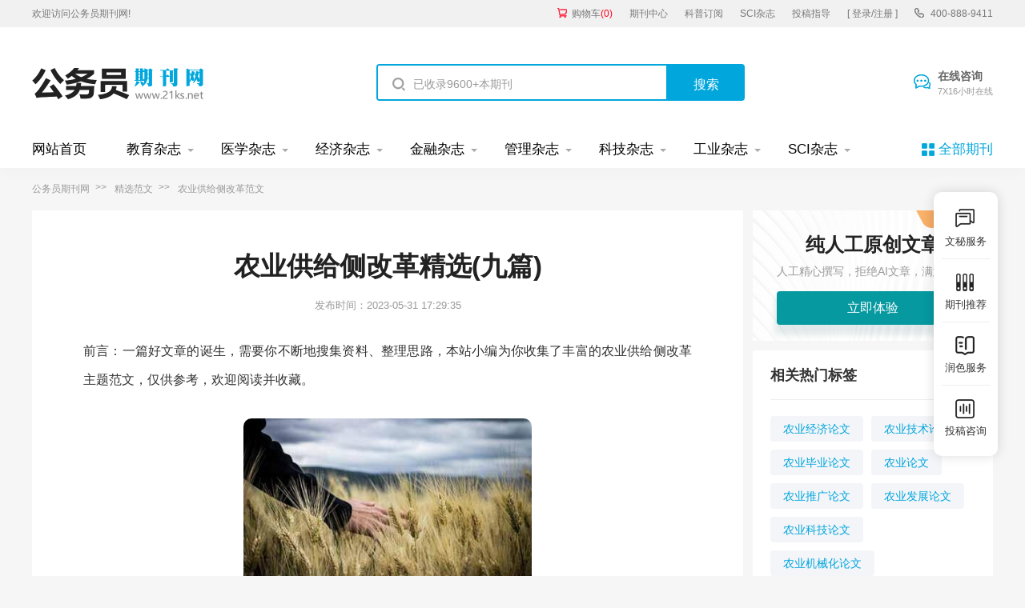

--- FILE ---
content_type: text/html
request_url: https://www.21ks.net/haowen/16101.html
body_size: 41597
content:
<!doctype html>
<html>
<head>
	
	   
	<title>农业供给侧改革精选(九篇) - 公务员期刊</title>
	<meta name="keywords" content="农业供给侧改革,范文,精选" />
	<meta name="description" content="超采的地下水中，有近七成被用于农业用途，为粮食连年增产提供了保障。但这种借助“子孙万代”的水换回的粮食安全其实不可持续。 随着中国粮食安全观念由注重产量向稳定提升粮食产能转变，“藏粮于地”与“藏粮于技”日益受到重视。2014年起，河北作为唯一..." />
	
	<meta charset="utf-8">
<meta name="referrer" content="origin">
<meta name="format-detection" content="telephone=no">
<link rel="stylesheet" type="text/css" href="/theme/21ks.net/default/static/css/base_21ksnet.css"/>
<script type="text/javascript" src="/theme/21ks.net/default/static/js/pub.js"></script>
<script type="text/javascript" src="/theme/21ks.net/default/static/js/common.js"></script>
<script type="text/javascript">app.uri='';app.root='';app.theme='/theme/21ks.net/default';</script>
<script type="text/javascript">var site_root = '';</script>	
</head>
<body class="container ksnet_art_body ksnet_hw_body">
	
	<header>	
	<div class="ksnet_header_top">
		<div class="w1200">
			<div class="left_logo l">
				<a href="/" title="公务员期刊" looyu_bound="1">欢迎访问公务员期刊网!</a>
			</div>
			<div class="right_menu r">
				<a href="/shop/cart/" title="购物车" class="dlicar" looyu_bound="1">购物车<span>(<b>0</b>)</span></a>
				<a href="/zazhi/" title="期刊中心" target="_blank" looyu_bound="1">期刊中心</a>
				<a href="/dingyue/" title="科普订阅" target="_blank" looyu_bound="1">科普订阅</a>
				<a href="/sci/" title="SCI杂志" target="_blank" looyu_bound="1">SCI杂志</a>
				<!-- <a href="/lunwen/" title="范文中心" target="_blank" looyu_bound="1">范文中心</a> -->
				<a href="/vip/sci.html" title="投稿指导" target="_blank" looyu_bound="1">投稿指导</a>
				<a href="javascript:;" onclick="ajaxlogin();" title="登录/注册" class="login" looyu_bound="1">[ 登录/注册 ]</a>
				<span class="ksnet_menu_tel">400-888-9411</span>
			</div>
		</div>
	</div>
	<div class="ksnet_logobanner w1200 after-clear">
		<div class="left_logo l">
			<a href="/" title="公务员期刊"></a>
		</div>
		<div class="mid_search l">
			<form action="/s.html" method="get" name="search">
				<input type="hidden" name="t" value="1" />
				<div class="search-input">
					<div class="l">
						<input type="text" class="q" name="q" placeholder="已收录9600+本期刊" value="" maxlength="50">
					</div>
					<div class="r"><input type="submit" class="s" value="搜索" onclick="if($('.q').val()==0){return false;}"></div>
				</div>
			</form>
		</div>
		<div class="right_service r">
			<a href="javascript:;" onclick="openChat();" class="btn_zxzx">在线咨询<span>7X16小时在线</span></a>
		</div>
	</div>
</header>
	
<!--banner-->
<div class="ksnet_index_banner ksnet_content_banner">
	<div class="w1200">
		<dl class="after-clear">
			<script src="/theme/21ks.net/default/static/js/top_menu_con.js" type="text/javascript" charset="utf-8"></script>
		</dl>
	</div>
</div>


	
	<!--面包屑-->
	<div class="ksnet_breadcrumb w1200">
		<a href="/" title="公务员期刊">公务员期刊网</a>
		<a href="/haowen/" title="精选范文">精选范文</a>
		<span>农业供给侧改革范文</span>
	</div>
	
	<div class="ksnet_artshow_content w1200 after-clear">
		<div class="ksnet_artshow_left l">
			<!-- 正文 -->
			
			<div class="artbox ksnet_mainfw">
				<div class="artti">
					<h1>农业供给侧改革精选(九篇)</h1>
					<p class="ksnet_fw_timejb">
						<time>发布时间：2023-05-31 17:29:35</time>
					</p>
				</div>
				 <div class="content artco"> <p class="fw_dy">前言：一篇好文章的诞生，需要你不断地搜集资料、整理思路，本站小编为你收集了丰富的农业供给侧改革主题范文，仅供参考，欢迎阅读并收藏。</p> <p class="art-img-title"><img src="/upload/image/202305/24/1af5e_dab2.jpg" alt="农业供给侧改革" /></p> <h2>第1篇：农业供给侧改革范文</h2> <p> 破解生态环境及资源条件紧箍咒、解决<a href="https://www.21ks.net/haowen/16101.html" target="_blank">农业</a>可持续发展能力低问题，是“十三五”期间中国农业<a href="https://www.21ks.net/haowen/16101.html" target="_blank">供给</a>侧<a href="https://www.21ks.net/haowen/16101.html" target="_blank">改革</a>主旨之一。探索实行耕地轮作休耕制度试点，则为其抓手。</p> <p> 以正在进行政策试点的华北农业大省河北为例：自上世纪80年代以来，河北地下水超采面积已突破6.7万平方公里，占其平原区国土面积的90%以上。地下“漏斗”的形成，导致了降水、地面径流和地下水“三水”失衡、无法循环的状态。</p> <p> 超采的地下水中，有近七成被用于农业用途，为粮食连年增产提供了保障。但这种借助“子孙万代”的水换回的粮食安全其实不可持续。</p> <p> 随着中国粮食安全观念由注重产量向稳定提升粮食产能转变，“藏粮于地”与“藏粮于技”日益受到重视。2014年起，河北作为唯一试点省份，承担了华北地下水超采综合治理任务。</p> <p> 《财经》记者近日在河北多地调查发现：试点近两年来，在取得一系列成果的同时，也正面临着在缩小种植面积、减少播种次数的同时，如何维持粮食总产量不大幅降低，且令农民收入有所保障的难题。长远来看，其是否能将耕地面积、质量和农业技术保持高水平，在需要粮食产量增加的时候，有产出足够粮食的能力，亦是未定之局。</p> <p> 这正是本轮中国农业供给侧改革的难点之一。 黑龙港去产能</p> <p> 在华北地下水超采综合治理试点支撑下，以河北省地下水超采最严重的衡水市为代表的黑龙港流域地区的农业生产，正在经历由“对抗性种植”到“适应性种植”转变。</p> <p> 上世纪60年代末之前，衡水市的农业灌溉主要依靠地表径流，并未开采地下水。受华北大旱影响，从1968年左右起，衡水开始开采地下水。</p> <p> 据当地水文资料显示：此时衡水开采的地下水主要为第三层承压水，水位为2.94米左右。但随着近年来每年约1米的下降，到2015年底时，当地地下水位已下降至近110米左右。</p> <p> 区域降水量普遍减少15%左右，大量修建水库拦截导致的地表径流受限，以及水资源因调配方面的管理漏洞，均是造成这一下降的原因。</p> <p> 但更主要的，则是经济社会发展所用的水资源远超过当地水资源承载能力。</p> <p> “最近十年，农业用水占到了社会总用水量的80%以上，小麦、玉米、蔬菜等的生产，都是用水大户。”衡水市农牧局调研员陈桂荣对《财经》记者称，“种粮食只能抽地下水，浅层的抽完了，就只能抽深层的。”</p> <p> 水位持续下降带来的影响之一，是农业灌溉用水的机井，必须要深入到地下三四百米左右的深度，才可将水抽取上来。随着大量机井报废，新机井开掘速度加快，“无井可打”的局面正愈演愈烈。</p> <p> 此外，随着地下水位的持续下降，原本因水位高带来的盐碱上涌现象持续缓解。“原来的盐碱地都变成了好地，从不能种东西变成了沃土。但结果是越种东西越需要更多的地下水，抽取持续加剧。” 国家“华北地区节水保粮”协同创新行动项目组负责人、中国农科院环发所研究员王庆锁对《财经》记者表示。</p> <p> 按照2015年的相关统计：衡水的人均水资源量为148立方米，仅为全省、全国平均水平的48%和6.6%;亩均水资源量为76立方米。</p> <p> 作为当地原有的主要农作物，种植一亩小麦的用水量为180立方米。而其耗水量相当可观，按照传统的生产方式，其生长期需浇水六次到七次。近年来随技术进步有所减少，但也需浇水四次到五次，平均一亩地的耗水量在50立方米左右。大致算来，“用这种不可弥补的子孙水每生产1公斤小麦，就需要50立方米的水资源”。</p> <p> “在温饱问题没有解决，国家综合实力不强的时候，适度超采地下水对于保障地区经济社会发展起到了重要的作用。”陈桂荣称，“但从上世纪80年代开始，压缩高耗水的小麦，种植棉花及经济作物的地方性压采措施，已经由当时的地方行署布局操作。”</p> <p> 按照当时规划，当地1100万亩左右耕地上，三分之一播种粮食，三分之一播种抗旱抗盐碱的棉花，三分之一播种经济作物。但随着近年来国家对于粮食增产的持续扶持，这种宜林则林、宜草则草的多样化发展模式至今未能彻底贯彻执行。</p> <p> “因为缺乏一个全面的农业指标考核体系，在保障粮食安全名义下，近年来形成了一种新的‘以粮为纲’，粮食数字增产了各方面都高兴，减产了都面上无光。”陈桂荣称，“不讲可持续发展的粮食安全，实际是对粮食安全的误解。”</p> <p> 受上述单一指挥棒影响，衡水市在持续超采地下水的勉力支撑下，逐渐复归成了种植结构中粮食作物占比超70%，小麦玉米在粮食作物面积中占比97%以上的种植模式。其粮食人均生产量高出全省近一倍，商品粮调出占总产量的一半左右。</p> <p> 直至2014年，河北省被列为中国唯一一个“地下水超采综合治理试点”后，衡水的水资源紧张状况，才有了和缓的可能。</p> <p> 按照财政部试点方案：为减缓地下水超采，实现“藏粮于地、藏粮于技”，主要措施包括：一方面引黄河水、坑塘积水进行水资源置换，另一方面调整种植结构的改革则更为彻底。 地下水压采为主带来的生产能力维护、农民稳收入、保障粮食产量安全将成为本轮华北农业生产供给侧改革要实现的几个基本目标。</p> <p> 据《财经》记者获得的《关于印发2015年度河北省地下水超采综合治理试点调整农业种植结构和农艺节水相关项目实施方案的通知》显示：这一调整由调整种植模式和推广冬小麦节水稳产配套技术持续补助项目、推广冬小麦节水稳产配套技术、推广小麦保护性耕作节水项目、小麦玉米水肥一体化技术项目、蔬菜微滴灌水肥一体化技术项目、中药材水肥一体化项目等组成。</p> <p> 河北省多位相关人士对《财经》记者表示，按照项目实施近两年来的情况来看，第一项调整的效果最为明显。其原因是：在试点地区，由原先的一年两季生产降至一年一季，停种小麦，只种雨热同期、不需或少需地下水灌溉的玉米或者苜蓿。</p> <p> “除这项措施外，也有一些其他不同的调减组合，给予高低不等的补贴。但从效果来看，还是直接让农民停种一季小麦给予每亩500元的补贴最为明显。因为一算账，农民每年每亩地的1200元左右收入中，小麦也就占500元左右，直接停种省工省时、收入还不减少，大家的积极性都很大。”王庆锁称。 确保不减产</p> <p> 按照前述实施方案，河北省2014年调整种植结构的总面积为76万亩，涉及衡水、沧州、邢台、邯郸4个设区市的38个县（市、区）和3个省直管县。按亩均节水180立方米计算，形成地下水压采能力1.37亿立方米。</p> <p> 2015年起，河北在这一基础上，新增调整面积28.31万亩，新增压采能力0.5亿立方米。</p> <p> 在这两年的调减面积中，衡水市分别占了40万亩和49万亩左右。在2015年时，“衡水市的粮食播种面积863.7万亩，总产70.42亿斤，在面积有所调减的情况下，粮食产能保持稳定。”该市一位农业主要领导在2016年进行的全市农牧工作会议上称。</p> <p> 但据知情人士透露，统计产量之所以未出现大的波动，一是一系列配套性的新播种技术采用带来的正面效果，以及由多年来形成的统计外产能弥补所致。实际上，衡水核心的粮食产能是有所下降的。</p> <p> “在农产品品种大多以高产为标准的前提下，减少其他物质性资源的投入，结果往往是产量下降，只能二选一。”王庆锁称。</p> <p> 在地下水超采带来的切肤之痛下，“十三五”规划建议提出休耕轮作这一新概念后，衡水争取被列入休耕轮作试点城市，由一季休耕一季雨养，变为一年休耕一年轮作，努力修复水生态环境，确保农业实现可持续发展。</p> <p> 为保障粮食产能维持在70亿斤左右，衡水市的底线为确保小麦的种植面积在350万亩以上，产能维持在30亿斤以上。</p> <p> 其主要规划包括：一、建设一批基础完善、高产稳产的高标准基本农田;二、提升农业规模化经营水平;三、提升农业可持续发展水平，稳定粮食综合生产能力。</p> <p> 那么，以衡水为代表的原粮食主产区正在进行的种植结构调整，对于河北的整体粮食生产来说将带来哪些影响？</p> <p> 从地方压减总量来看，按2016年1月《河北省农业厅种植业结构调整工作推进方案》，可分为两部分：</p> <p> 其一，今年河北省将压减籽粒玉米300万亩，其中在畜牧养殖大县，将150万亩改种为青贮玉米，在农牧交错区等因地制宜改种为杂粮;其二，在地下水漏斗区，实施休耕与轮作试点，新增压减水浇地小麦96万亩，压减总面积达到200万亩，变一年两熟为一年一熟或两年三熟，并争取在张家口和承德等地区启动年度休耕试点。</p> <p> 作为中国除河南、山东外的第三大小麦生产省份，河北的传统生产优势为优质强筋及中强筋小麦，在保证自身口粮供应外，还承担了调出责任。“调结构不意味着都不种粮食了，基本的口粮安全还是要保障的。”河北省农业厅粮油处处长李联习对《财经》记者称。</p> <p> 为保障产量，河北省规划将巩固山前平原小麦生产优势，确保小麦种植面积3400万亩，产量270亿斤左右。并建立10个5万亩标准化优质专用小麦生产基地。“这将构成河北省近几年的底线。既能满足河北省自给，也能给国家作贡献。以后不管再怎么调整农业生产结构。这一块保证了，其他放开，也就不慌了。”李联习称。</p> <p> 就耕地面积稳定或减少是否能够保障产量的稳定性而言，近两年河北的产量数据证明了可能性：2014年之前，河北省的小麦产能为270亿斤左右，2014年和2015年两年能够实现产量达到280亿斤左右，这与亩产提高到410公斤左右有关。提高的原因主要是：大规模采用了测土配方施肥积水;采取了其他新型种植技术进行的置换。</p> <p> “对河北来说，过去更多的是单纯看产量。结果是河北小麦虽然名义上属于中强筋优质小麦，但因为种植过程的短板，真正品质达标的产量仍然太少。所以，下游加工企业更愿意进口品质稳定的进口小麦。”李联习说，“因此，通过新的生产方式和技术在根本上提升河北小麦的品质，同时加强下游加工企业的培育，都是河北农业供给侧改革的题中应有之义。” 改革待突围</p> <p> 地下水压采为主带来的生产能力维护、农民稳收入、保障粮食产量安全，将成为本轮华北农业生产供给侧改革要实现的几个基本目标。</p> <p> 相关人士对《财经》记者表达了一定担忧：在多重农业政策均处于改革进程之中的情况下，从中央到地方政府，未来可能将面临“三选二”，或究竟哪个目标为先的难题。</p> <p> 就地下水压采的效果而言，据《财经》记者调查，在调减掉原有的104万亩小麦种植面积之后，衡水、沧州两地的小麦种植面积，整体总量并未减少104万亩，实际上可能同比只减少了42万亩。</p> <p> 原因之一，是农民为获得补贴，在原已停止耕种的地区复种小麦。此外，因近两年国家开始实施棉花目标价格改革造成棉价下降，也使得衡水等地的棉农改种小麦、玉米的积极性提高。</p> <p> 以玉米为例，因其特点是雨热同季且产量较高，地方政府为避免小麦面积减少带来较大粮食产量冲击，对其态度也较为积极。依照传统种植习惯，玉米只需要在出苗时浇水一次，其后因雨热同期，基本不需抽取地下水浇灌。但因河北接连两年在七八月份时遭遇“卡脖旱”，“虽然小麦面积缩小节省了一部分水资源，但粮食已种下去了，总不能眼睁睁看着农民绝收，只能先抽地下水保苗。”李联习称。</p> <p> 受制于此，目前河北试点多地对地下水保护和农业生产的基本态度是：地下水超采治理的评价标准应相对软性，不能一味固化。</p> <p> 李联：要想真正做到农业节水，国家近期正在实施的农业用水价格改革，是根本的解决方案。“只有把水彻底管住了，多用水真的多掏钱了，农民才有可能真正有动力采取一系列措施节水，包括避免大水漫灌、采用节水品种及节水耕种方式。”</p> <p> 目前这种改革可能难免“捉襟见肘”，原因是此前农民在种地时取水只需付电费，再增加新的水资源费后，可能会进一步提升生产成本，带来新矛盾。 从201 1年宣布破土动工算起上海迪士尼度假区的建设耗费了超过五年时间， 总花费超过55亿美元。</p> <p> 2015年以来，河北多地已经出现的一种新情况是：农业要真正节水，土地相对规划化集约生产是根本基础之一。但问题是，因玉米收购价格下跌，租地的大户在计算收入后发现收入已得不偿失，已经开始出现违约现象。</p> <p> “以往市场效益好，每亩地的租金低则八百，高则一千都能有收入。但今年有大户就直接对土地发包户说‘地租不给了，玉米在地里我也不收了，爱怎么办就怎么办吧’。”衡水市桃城区一位农民对《财经》记者称。</p> <p> 为保障农民收入，可能遇到的难题不会仅此一端。以衡水为例：在不种冬小麦可能带来春季扬沙情况下，地方提出了种一茬抗旱的油菜或油葵作为地面植被的解决方案。不过，即使能避免冻死、机械化收割等难题，若推广面积过大的话，农民收入风险亦会加倍。</p> <p> “2013年和2014年的时候，各类谷子的种植少，小米价格能涨到7元/斤，到2015年各地普遍种植，结果价格跌到了不足3元。不管是种植什么，若没有产业链的话，都会存在卖不出去导致亏损的风险。”李联习说。</p> <p> 陈桂荣也指出，衡水棉花价格持续下降之下，当地农民普遍遇到了改种难题。从现有规模来看，在比较适宜的地区，瓜菜的种植面积已经不小，再扩大面积发展，除了市场风险之外，势必将再次增加水资源的消耗。</p> <p> “以往什么都缺乏的时候，改革相对简单。本轮中国农业供给侧改革的前提却是什么都开始过剩起来，此种情况下，农民增收点在什么地方？”陈桂荣在思考。</p> <p> 《财经》记者采访的多位农业相关人士均表达的一种关心是：在目前粮食储备高、进口量大的情况下，的确给国内的农业生产供给侧改革提供了窗口期。但如果农民的收入因此下滑太多并造成了种植粮食的积极性持续下滑的情况下，“一旦信号发出去，压产量很快，但想要再涨起来就会很难”。</p> <p> 据河北省农业厅的《全年农作物种植意向表》（农情02）显示：该省2016年农作物总播种面积的种植意向，已经从13008.1分降低至12962分，降低46分左右。按分类计算，小麦的种植意向分降低了14.5分，玉米则降低了165.2分。</p> <h2>第2篇：农业供给侧改革范文</h2> <p> 农业供给侧结构性改革要解决农业的结构性、体制性矛盾。从依靠资源投入的发展方式向绿色生态可持续发展方式转变。从满足量的角度向提升质的要求转变，从供给侧角度来解决农业、农村、农民的结构性问题，达到提高农民收入，提高农业生产效率保障农村的绿色生态发展。</p> <p> 农业供给侧结构性改革直裘盾</p> <p> 在产量连续十二连增的背景下，农业的主要矛盾已由总量不足转变为结构性矛盾，突出表现为阶段性供过于求和供给不足并存，因此亟需加强供给侧结构性改革。</p> <p> 当前我国农产品供求结构失衡，要素配置、资源环境、农民增收等等方面存在较大压力，产量大而质量低、成本高而价格低、库存高而销售滞、小生产而大市场，以及国内外市场价格倒挂等矛盾都亟待农业供给侧结构性改革来破解。</p> <p> 农业供给侧结构性改革的目的就是要在确保国家粮食安全的基础上保障有效供给，以富农、惠农、强农为目标，以提高农产品供给质量为主攻方向，以农业体制改革和机制创新为根本途径。从农产品质量、农业生产方式、农业产业体系的结构性改革入手，着重解决农业结构性失衡问题，提高农产品全产业链的供给质量和效率。</p> <p> 农业供给侧结构性改革突出绿色</p> <p> 当前我国农业的主要矛盾不是总量而是出在供给侧，因此需要从根本上解决结构性、体制性的矛盾，突出绿色发展，促进农业生产方式向绿色高效提升，将农产品向高质绿色提升，向绿色生态环保可持续提升。</p> <p> 一是解决农产品绿色优质均衡供给。由于国内的消费结构升级，农产品价格机制存在问题，当前部分农产品的供需结构矛盾表现突出，例如一面是大豆供不应求，一面是玉米供过于求。为适应需求结构的改变，需要通过结构性改革来解决，提供绿色、标准化的高质量的农产品，保障农产品供给的均衡发展。</p> <p> 二是完善农业的绿色生产体系。由于国际大宗商品价格回落，而国内人工土地等成本攀升，国内粮价高出国际市场40%，竞争力不足，小规模、高成本的农业生产模式难以为继，因此需要通过现代农业规模化生产提高农产品、农业供给体系的效率，提高农业竞争力。</p> <p> 三是确保农业绿色可持续的发展方式。在确保农产品供给总量的前提下，将农业发展向绿色可持续发展方式转变。从农业生产入手，包括规范种养植，大幅降低化肥、农药、抗生素的使用量，标准化农业生产，改变粗放式拼资源做法。</p> <p> 农业供给侧结构性改革要从三方面入手，提质增效。一是从总量平衡向结构优化转变，增加绿色优质农产品的供给；二是调整农业生产发展方式，向绿色农业生产方式来转变；三是农业产业结构优化，改变农业产业体系，向现代农业体系，向新产业、新业态来转变。</p> <p> 农业供给侧结构性改革的三个重点</p> <p> 一是去库存。通过调整农产品的生产，来适应需求的改变。提供优质绿色农产品，如增加大豆的生产供给，而对供过于求的玉米，一要压缩产量，二要延长产业链发展农产品深加工，三是调整玉米收储制度。</p> <p> 二是降成本。我国农产品在投入成本上持续上升，由于国际大宗商品价格回落，国内价格高企凸显，要降成本来提高竞争力。一要降低土地成本，二要降低农药化肥的使用，三要优化产业链、供应链和价值链，提升竞争优势。</p> <p> 三是补短板。对农业进行反哺，要加大对农村基础设施的投入力度，包括加大对交通基础设施的投入力度，让深山老林的产品都能通过电商快速接入现代物流体系；加大水利基础设施的建设，确保农民旱涝保收；加强对于现代网络的投入力度，通过农产品电子商务提升农民收入。对于基础设施投入，不仅要增加硬件投入，还要增加软件投入。</p> <p> 三大创新加速推进农业供给侧结构性改革</p> <p> 一是科技创新。科技创新是农业供给侧结构性改革的核心。无论是农产品供给、农业产业体系，还是农业经营体系改革，都要发挥科技是第一生产力的作用，尤其在互联网、移动互联网、人工智能时代，以科技引领农业供给侧结构性改革，通过科技投入，来实现农业现代化，根本上从生产力和生产关系的角度来解决农业问题。</p> <p> 农业供给侧结构性改革要扭住科技创新这只牛鼻子不放，把增加绿色优质农产品供给放在突出位置，确保农产品源头绿色，狠抓农产品标准化生产，创设具备国际竞争力的农产品品牌，提高规模经济效益。通过建立农业的创新园、创业园和产业园，来加速推进和实现农业供给侧结构性改革。</p> <p> 二是制度创新。制度创新是农业供给侧结构性改革的关键。2016年全国实现了土地三权分置改革，这是农村实现联产承包责任制以来的又一大制度改革和创新，包括农村集体土地制度改革与产权制度改革，包括土地的使用权、经营权和所有权的分离，明晰农村集体产权归属，赋予农民更多财产权利。统筹推进农村土地征收、集体经营性建设用地入市、宅基地制度改革试点。这是农业供给侧结构性改革的根本性的制度创新，也为根本实现农业供给侧结构性改革提供了制度保障。是实现农业供给侧结构性改革成功的关键所在。</p> <p> 此外还要积极稳妥改革粮食等重要农产品价格形成机制及收储制度，尤其抓好玉米收储制度改革，做好政策性粮食库存消化等。发展农产品加工业，延伸农产品的产业链。保障农民权利，提升农民的收益，增加优质农产品的供给。</p> <p> 三是金融创新。农业供给侧结构性改革涉及面广，投入力度大，单靠财政支持是不够的，还需要在防控好风险的情况下，通过金融创新，加大对农业的金融支持力度。加大金融支持农业供给侧结构性改革是重要保障。不仅加大政策性金融、开发性金融支持农业供给侧结构性改革的力度，而且要发挥商业性金融机构的作用。扩大林权和农村土地“两权”抵押贷款试点，努力实现涉农信贷投放持续增长。支持农业保险等金融创新，来推进农业供给侧结构性改革。在加强金融创新支持的同时也要防控好风险，为支持农业供给侧结构性改革提供金融保障。</p> <p> 农业供给侧结构性改革要正确处理政府与市场的关系</p> <p> 农业供给侧结构性改革要让市场在农业资源配置当中起决定性作用，让价格发挥机制作用，让价格信号起到激发市场活力与调节市场供求的作用，这是农业供给侧结构性改革的重要方向。但这不等于国际贸易对国内农产品不保护和完全放开市场，政府需要提供好制度环境，做好产权保护，正确处理好政府与市场关系，让市场在资源配置中起决定性作用，更好发挥政府作用。增加财政对农业供给侧结构性改革的支持，不只是增加对农业的投入力度，而是在农业结构优化、农产品绿色生产、农业科技创新及农村基础设施建设及物流体系建设给予重点支持，采取政府与社会资本合作（PPP）加大支持，推进农业供给侧结构性改革取得成效。</p> <p> 三农事关重大，今年政府工作报告突出农业供给侧结构性改革，中央一号文全面阐述了农业供给侧结构性改革的具体内容，强调坚守农业供给侧结构性改革的三条底线：确保粮食产能、农民增收、农村稳定。唯有做好农业供给侧结构性改革才能确保今年中央经济工作会议“稳”的总基调。唯有做好农业供给侧改革才能完成今年政府工作，解决好三农问题，取得供给侧结构性改革的成功，实现经济平稳健康增长。</p> <h2>第3篇：农业供给侧改革范文</h2> <p> 此前不久，在安徽凤阳县小岗村主持召开农村改革座谈会时指出，当前，农业还是现代化建设的短腿，农村还是全面建成小康社会的短板。</p> <p> 应该看到，当前我国农业领域还存在不少深层次、结构性问题。农业产业大而不强，农产品多而不优，一二三产融合不深；生产基础依然薄弱，农业经营规模偏小、主体素质偏低，小农户生产经营方式难以适应大市场竞争要求，农业发展质量效益和竞争力亟待提高。可以说，农业与农村发展问题，是新时期我国经济发展面临的重大挑战之一。要解决这些深层次矛盾和问题，还是要靠深化农业供给侧结构性改革。</p> <p> 挑战总是与机遇并存。做好农业供给侧改革，将有可能利用“后发优势”，使“老短板”变成“新动能”。</p> <p> 中国人对高质量、绿色生态产品的巨大需求和国内农业生产相对匮乏的有效供给之间形成了巨大缺口，这必将对提升中国农产品质量、优化产业结构产生巨大的市场利益驱动，从而倒逼农业供给侧改革，有助于催生农业现代化“新动能”。</p> <p> 通过农业改革释放新动力，农业经济部门加速提质升级，这一过程本身就将带来更多的与第二、三产业以及城市经济融合发展的机遇，一二三产从股权、产权到经营方式、收益分配的融合趋势将逐步加强，从而形成巨大的融合式“新动能”。</p> <p> 随着农业现代化的推进，农民收入获得较大幅度提高，农村消费市场将全面启动，可望为中国经济提供源于农业现代化的“新动能”。</p> <p> 当前，进一步深化农业供给侧改革的关键抓手何在？不久前于小岗村召开的农村改革座谈会强调，要着力构建好“三大体系”，走出一条产出高效、产品安全、资源节约、环境友好的中国农业现代化之路。</p> <p> 要加快构建现代农业产业体系。以市场需求为导向，调优、调高、调精农业产业，打造农业全产业链，发挥一二三产业融合的乘数效应，发展壮大新产业、新业态，提高农业质量效益。</p> <p> 要大力打造现代农业生产体系。用现代科技思想和装备改造发展传统农业，发展绿色生产。大力推进“互联网+”现代农业行动，发展农业电子商务，加快推进农业物联网示范应用，建立从田头到市场到餐桌的全程可追溯链条，用信息手段打造高品质健康农业。</p> <h2>第4篇：农业供给侧改革范文</h2> <p> 据了解，四川省今年将调整优化种植结构，积极发展青贮玉米等主要作物新品种，在18个县推进粮经饲改革，以养定种发展青贮玉米20万公顷以上。“改革核心就是围绕‘人’的需求来进行生产。”四川省农业厅厅长任永昌表示，过去农业生产往往没有充分考虑市场需要，虽保证了年年增产，结构却不一定合理。通过改革，力争实现市场需要什么我们就供给什么，从而推进种植养殖结构优化。</p> <p> 背景：供给侧改革，为何从一粒玉米开始</p> <p> 根据农业部部署，今年全国拟完成“镰刀弯”地区玉米调减66万公顷以上，四川省正处于“镰刀弯”区域。</p> <p> “不过，四川并不承担调减任务。”四川省农技推广总站相关负责人介绍，四川已经是名副其实的玉米生产大省。</p> <p> 那么，为何四川省农业供给侧改革仍然聚焦玉米？</p> <p> 据悉，玉米虽不做调减，但其结构调整将成为全省改革的重点：受生猪等畜牧养殖业推动，作为饲料的玉米消耗量巨大，甚至需从外省调运。大力发展青贮玉米等饲用作物，适度替换普通籽粒型玉米，可为全省现代畜牧业的发展提供优质饲草料。“这说明调整玉米结构背后有更大蓝图，这张蓝图就是畜牧业的结构调整。”四川省农业厅畜牧业处副处长付建勇表示，全省将积极发展草食畜牧业，力争到2020年，把牛羊兔和家禽产值占畜牧业产值比重提高5个百分点。“而作为牛羊养殖过程中重要的饲草料，青贮玉米等饲用作物的推广是发展牛羊产业必不可少的一环。”</p> <p> 来自四川省农业厅的资料显示，饲料玉米消费占我国玉米消费总量的70%以上，其中，青贮玉米果穗大、生物产量高、消化率高，比籽粒型玉米更适合作为饲料。</p> <p> 而在推广青贮玉米的基础上，新型饲用作物也将在今年开展试验示范工作。“在自贡第一批种植户试验的基础上，我们计划把新型饲用作物推广到渠县、宣汉等19个县（市、区），开展引种试验和示范种植。”四川省农技推广总站相关负责人表示。</p> <p> 样本：发展优质饲用作物，助养殖户增收</p> <p> 自贡是四川省川南黑山羊重要的原产地和输出地，看准这一优势，在外打拼的张劲松于2013年回到老家创业当起“羊倌”。目前，他的羊舍里养着400只种羊，另外400多只商品羊则通过“公司+农户”的方式，分包给加盟的乡亲们散养。</p> <p> 创业初期，张劲松采用当地传统的饲养方式――收割撂荒土地的野草供山羊们食用。“这个方法成本不低，雇佣乡亲们收割野草，1公斤的工资是3角4分钱，10吨草就是3400元钱。”</p> <p> 这种“传统”的饲养方式并非个例，四川省农业厅草原处工作人员孙立菁表示，与牧区不同，四川省农区牧草资源缺乏，亟须发展优质饲用作物，提升饲料品质。</p> <p> 去年初，张劲松开始尝试青贮玉米、新型饲草和黑麦草套种的方式。尤其是新型饲草，它是由四川农业大学玉米研究所选育出的试验性饲用作物，被寄予厚望。</p> <p> 四川农业大学玉米研究所教授唐祈林介绍，这种新型饲草和玉米有一定亲缘关系，但更高产、适口性强，粗蛋白含量高，是草食家畜的理想饲草料。</p> <p> 上述特点在张劲松的羊舍中得到印证，他说，新的饲用作物很讨黑山羊喜欢，新型饲草的生长速度也很惊人。“草长到70厘米就能收割，一年可以收割四五次。全年下来，一亩地可以收割10吨饲草。”</p> <p> 更大的账本是黑山羊养殖的效益。告别野草，去年张劲松的黑山羊平均每只多长了约2.5公斤肉。“别小看这5斤，对农户来说，就是每只羊都多了70多元的收益。”</p> <p> 收益的另一边，成本也在下降。“不用再雇人割草，只需流转山坡荒地，一年的租金是每亩400元。”张劲松表示，加上租金和一些杂费，收割10吨饲草的成本不到500元，远低于收割野草需要支付的3400元人工费。此外，收割的草喂羊，羊粪再用来施肥“喂草”，非常生态。</p> <p> 路径：种养结合，带动农业结构全面调整</p> <p> 四川省将采用以养定种的方式发展青贮玉米，而针对新型饲用作物的试验示范，也将依托有一定规模的养殖场或养殖大户开展。</p> <p> 尝到甜头的张劲松已经行动起来，今年他决定把饲用作物的种植面积扩大到20公顷。“我们有一个规划，争取今年的商品羊出栏数量达到1000只，远期要突破2000只，到时候种植规模还要扩大。”</p> <h2>第5篇：农业供给侧改革范文</h2> <p> 中央提出“加大创新驱动力度推进农业供给侧结构性改革”，为金融发展带来了新的机遇。金融部门如何顺应和适应改革，相机提供更高效率的金融供给侧服务，形成补齐农业短板和金融转型升级的双赢局面，具有重要的现实价值，对此我们以金昌市为例探讨金融支持农业供给侧结构性改革的路径。</p> <p> 一、金昌市农业经济发展情况</p> <p> 近年来，金昌市发挥工业优势，以工补农、以工促农，积极推进农业产业化、现代化，建成了一批现代农业示范园区，成为推进农业现代化的引领和示范，农业种植结构显著改善、设施农业和标准化养殖全面推进、现代农业开始起步，农业的生产能力有了很大的提升。</p> <p> 农业生产技术进步。主要表现为：种植结构调整力度较大，经济作物主导明显。金昌市粮食作物播种面积自2010年以来呈下降态势，至2016年末下降13.14%；经济作物播种播种面积连年增加，至2016年末增长31.93%，特色优势农作物种植面积达到96%，粮、经、饲比例调整为66：30：4。种植、养殖的设施条件有了很大改善，大棚、日光温室种植和标准化饲舍、小区养殖方式较为普通，抵抗自然风险能力显著增加。农业机械化率提高，适合家庭适用的小型农业机械已基本代替了牲畜耕作，2016年末金昌市农业机耕率82.46%、机播率73.6%、机收率63.02%，综合机械化率80.82%，降低了劳动强度。</p> <p> （二）农业规模化经营增多。近年来，金昌市把加快推进土地流转，实行适度规模经营，作为发展现代农业的重要举措，从创新经营机制入手，立足实际、因地制宜，形成了自愿互换、入股和统建、改选等形式多样、各具特色的土地流转模式。至2016年末金昌市共建立县、乡、村级流转服务中心（站、点）152个，流转土地面积66.12万亩，流转率达60%。</p> <p> （三）农业产业化提速。围绕特色优势农业，延伸产业链条，金昌市建成了朱王堡、双湾等一批农产品加工集中区，出现了三洋集团公司、莫高啤酒原料分公司等龙头企业，打造了莫高麦芽、马记瓜子等一批特色拳头产品和著名商标品牌。至2016年末，金昌市农业产业化龙头企业达到51家，农产品加工品种达到120多种，年加工量达到60多万吨，70%以上的农产品实现加工增值。</p> <p> （四）农业服务体系不断完善。至2016年末金昌市注册登记的农民合作社1286家，资产总额9.54亿元，入社成员1.2多万人，专业合作经营发展成为扩大农产品规模、提高产品质量、维护农民利益的重要方式。</p> <p> （五）现代农业示范引领作用加强。由金昌市政府统筹规划建成了金昌市国家级啤酒大麦生产示范区、金川现代循环农业综合示范园、清河现代农业循环经济产业园、金昌现代畜牧循环产业园、城郊“菜篮子”生产基地和沿山冷凉灌区食用菌生产基地的“一区三园两基地”现代农业示范引领区，由企业或农户主导投资建成了金昌市硕丰源现代农业发展有限公司、永昌县金农农业科技示范园等，为金昌市农业的现代化起引领和示范作用。</p> <p> 二、金融支持农业经济发展情况</p> <p> 在支农惠农政策下，金昌市涉农贷款持续增加，至2016年末金昌市涉农贷款120.81亿元，连续8年保持了稳步增长态势。</p> <p> （一）农村金融服务体系不断健全。按照“集中优势、先行试点、以点带面、稳步推进”的原则，开展“农村金融服务示范乡镇”建设试点，农业银行重返农村市场，邮储银行、工商银行及建设银行等向农村市场发力。金昌市乡镇以下金融机构网点58家，建成惠农服务点213个、便民服务点25个，新布放各类现代支付机具 526台，农户银行卡发放量达33.5万张，人均持卡1.66张，60%以上的农资及机具购置均通过刷卡消费，惠及农民20多万人。</p> <p> （二）以信用、联保方式解决了农户贷款难的问题。涉农金融机构为更好地为农户提供优质高效、全方位综合性金融服务，以农户小额信用贷款、联保贷款为主，其它担保抵押方式补充，不断创新信贷产品，农户小额信用贷款的额度从2010年的5万元增加到了2016年的5―30万元，对农户发放的贷款总量逐年增大，有力支持了农业生产的发展。针?εХ⒎诺男糯?品种达到20多个，2016年末农户贷款64.93亿元，是2010年末的6.42倍，年均增长47.01%，有效促进了农民增收和农业、农村经济发展。</p> <p> （三）金融支持农业产业化的力度不断加大。为适应农业产业化发展的需要，与农业产业化企业或组织开发各种形式的“公司+农户+基地”、“合作社+农户”、“公司+农户”等信贷产品，至2016年末，农业龙头企业贷款46.53亿元，增长25.93%，金融支持成为农业产业化的重要动力源。</p> <p> （四）金融创新适应现代农业发展。为适应农业产业化和现代化发展，配合农村土地流转和林权制度改革，开展的土地承包经营权抵押贷款、林权抵押贷款等，至2016年末累计发放林权抵押贷款1700多万元，承包经营权抵押贷款、农村财产权抵押等业务有序推进。</p> <p> 三、金融支持农业供给侧改革的机遇和挑战</p> <p> （一）发展机遇。1.扩大了金融业发展的空间。长期以来，受制度限制、规模歧视、外部环境缺陷等因素使农村金融服务明显不足，不能有效支持农业快速发展的需求。农业供给侧结构性改革，涉及农业产业结构调整、农业转型升级、农业产品加工和农产品市场流通体系完善、现代农业科技创新推广体系构建、现代种业体系培育、农业机械化水平提升、农产品质量安全体系构建和完善，以及农村一、二、三产业融合发展等方面，这些改革举措的贯彻落实，极大地拓展了金融服务的空间。</p> <p> 2.丰富了金融支持的载体。农业供给侧结构性改革重点解决农业结构性矛盾和难题，主要有低水平供给与高水平需求不匹配，农产品受到价格封顶、生产成本抬升双重压力，农业去库存、降成本、补短板任务艰巨等，对此供给侧改革提出扩大农村土地流转经营试点、促进农业适度规模生产，培育新型农业经营主体等政策措施，对金融机构来说，遵循政策支持导向，锁定优质客户，加大金融支持，不仅仅是培育新的增长点，更是金融转型升级的良好时机。</p> <p> （二）面临的挑战。1.市场主体数量多，但发育不成熟。一是市场主体数量多，但规模化、产业化发展不足。2016年底全市规上农产品加工企业512家，其中省级以上龙头企业21家，但规模化不足，产值过亿元的仅有4家，具有较为完善产业化链条、带动辐射影响强的更少。二是市场主体发育不足。除产业化龙头企业相对规范外，家庭农场、专业大户和农村合作社均存在内部运行不规范，特别是内部民主管理机制不完善，产权不清晰，财务制度和利益分配制度不健全，新型农业经营主体很难达到银行授信条件，信贷融资难，涉农企业在资本市场开展直接融资尚未突破，2016年底四类主体贷款余额中，产业化龙头企业占94.7%，其余三类仅5.3%，其中很大部分是以个人名义申贷来发展。</p> <p> 2.农业产品发展充分，但竞争力不强。一是产品特色不够。农产品供给要结合各地资源禀赋，发展特色，近年虽有所进展，但更多是普通的大路货，供给过剩与供给不足并存。二是品牌多而不亮。全市农产品注册商品4500个，其中国家驰名商标13个，全省著名商标56个，但真正叫得响、有竞争力的匮乏，全国驰名商标，可能只是省内有名，全省著名的，往往只在辖内开花。三是农业大而不强，品牌效应和加工深度决定了产品竞争力、附加值和农民得到的实惠，辖区内有比较优势的永昌啤酒麦芽也仅仅提供原料。四是化肥农药施用水平仍水平较高。发达国家化肥施用强度警戒线225公斤/公顷，农药施用强度警戒线7公斤/公顷，2016年市化肥施用量为34.2万吨，农药使用量2.77万吨，相较耕种面积差距是较大的，对生产成本、供给品质、水土资源环境等影响将是深远的。</p> <p> 3.适度规模推进快，但科技化程度低。全市的农村土地流转率和农业机械化率走在全省前列，但是存在：一是分散经营不利于科技推广。尽管流转面积达60%，但是大量的农民集聚在有限的耕地上将阻碍适度规模的进一步发展，进而影响新科技的应用与推广，很多种养大户还是凭传统经验来组织生产经营。二是农业科技人员的匮乏。很多基层的农技推广站由于工资低、待遇差等留不住人才，人才总量少、素质偏低、专业不适应、老龄化严重，阻碍了农业新技术转化为农业生产力。三是农业生产全过程中介的服务组织少、程度低。如：产前的种苗集中培育、产中的日常精细管理、化肥农药的科学施行、产后的适时烘干储存服务等。四是农产品加工设备的平均科技含量就更低，大多是初加工。</p> <p> 4.农村经济全面发展，但产业融合度弱。农业产业融合必须以龙头企业为核心，向前带动农业生产，向后辐射流通领域，延伸至观光、休闲，但问题在：一是龙头企业与农村一三产业融合程度低、层次浅，一方面“企业（公司）+基地+农户”建设的程度化不高，带来原料品质把控较难；另一方面加工后产品销售与现代流通嵌合度不深，价值实现难度大，根源还是龙头企业实力不强，导致产业链条难以前伸后延。二是三次产业之间利益联结机制松散。目前农村地区产业融合多采取订单式农业、流转承包农业，真正采取股份制或合作制，将农民利益与新型农业经营主体利益紧密联系在一起的很少。三是先进技术要素扩散渗透力不强，由于农业存在着自然和市场双重风险，加之盈利低下，许多社会资本和先进成熟的技术生产要素向农业农村扩散渗透缓慢。四是休闲与观光农业等延伸链条发展严重不足。</p> <p> 5.农产品市场种类多，但现代流通滞后。一是流通主体组织化程度低。当前农产品流通的主要力量是单个或合伙的农民，缺乏统一的组织和管理体系，难以抵御市场风险，导致农民销售农产品成本高且效率低。二是流通技术落后。完整独立的农产品冷链物流体系尚未成型，冷链物流的硬件设施陈旧落后，冷藏运输效率低，配套的第三方物流发展滞后，农产品损耗浪费惊人。三是流通信息化水平低。由于缺乏系统、及时的农业信息收集、整理、体系，导致生产与流通存在很大的信息局限性和盲目性。四是“互联网+物流”尚处于起步阶段。网上交易企业少，更谈不上如何借助互联网加大数据分析来提高供给侧水平，满足需求端的需求。</p> <p> 四、金融支持农业供给侧改革的相关建议</p> <p> 遵循五大发展理念，对照结构性改革任务，金融部门要牢牢把握农业供给侧改革“着力点”在供给端，“着眼点”在需求端的本质要求，着力提升金融供给侧服务的效率与水平，力促农业发展方式转变。</p> <p> （一）适应提高农产品竞争力，大力发展绿色科技金融。一是打造绿色金融服务体系。制定更规范、更明晰、更具有?绦辛Φ呐┮德躺?金融标准，实行有保有压、进退有序，向低碳、环保、绿色可循环领域倾斜。二是助力绿色公共品牌建设。围绕农业现代产、产业化、规模化和信息化的“四化”要求，坚持政府主导、企业为主、金融扶持，优中选优，集约耕地、技术、资金等，遵循绿色生态标准，全力打造农产品绿色品牌。三是围绕农业经营体系，加大科技金融扶持。支持新型高效缓释肥料、新型环保地膜、低毒农药等高科技资料的研发和生产；突出农业科研、新品种培育、科学种养、节能灌溉、科学施肥（药）、精深加工等科技服务中介予以支持，提高农产品的科技含量和附加值，提升产品竞争力。</p> <p> （二）适应农村产业融合趋势，大力发展产业链金融。一是完善和发展农业生产体系。适应农产品结构调整，突出特色、生态和名品种养，运用“两权”抵押贷款、个人生产经营贷款、订单质押等组合产品服务。二是完善和发展农业产业体系。金融部门要同政府主管部门一道，整合财政、信贷资源，优中选优，遴选一批重点骨干企业发展产业集群，为产业链上游农户提供全方位生产服务、为下游做好农超和市场对接等批量化、集中式服务，构建产业利益共同体。三是做好农产品流通服务的扶持，提高农业产业链的物流效率。同时抓好休闲、观光、旅游农业服务，延伸产业链。四是加强金融市场建设。调整、巩固间接融资，与政府部门一道引导、培育企业特别是骨干核心企业的市场融资意识和技能，进入多层次资本市场，开展股权融资、债券票据直接债权融资等，改善融资结构，降低融资成本。做实产业基础、做大产业规模、做强产业品牌。</p> <p> （三）适应农产品流通需要，大力发展“O2O”金融。坚持O2O双线推进。从线上：一是加强农业电商平台服务，打造本地电商平台提供全方位金融支持，并根据线上销售提供信息服务。二是支持“淘宝?金昌馆” 建设，采取B2B、B2C、C2B、C2C等多种经营模式，促进流通。三是加快互联网金融产品创新。金融部门借助自身平台，运用数据与信息，打造“互联网?信贷”。从线下讲：一是加大区域农产品流通市场建设。坚持物资流、资金流、信息流统一，帮助农产品价值实现和市场供求信息化建设。二是扶持区域重点农产品流通企业。推进连锁经营，发展物流合作社、连锁经营等，带动农超对接。三是加大现代冷藏储运基础设施投资。争取政府资金配套，优先建设农产品配送中心、农产品批发市场等关键流通载体的冷藏储运设施。</p> <h2>第6篇：农业供给侧改革范文</h2> <p> 【关键词】供给侧农业结构性改革；综合效益；新型经营主体；生态农业</p> <p> 农业供给侧结构性改革是当前破解“三农”问题的关键所在，通过改革，能够全面提高农业质量效益和竞争力，促进农民收入持续增长。我国是一个农业大国，但一直采用的是传统的农业发展模式，这就经常会发生增产不增收的现象，许多时候农产品存在难卖出去的问题。这主要是由于我国农产品供给体系结构性失衡，因此需要推动供给侧结构性改革，加快转变农业发展方式，进一步促进农业提把质增效，确保农业现代化的实现。</p> <p> 一、农业供给侧结构性改革的必要性</p> <p> 1.解决农产品质量、结构与消费结构升级的矛盾</p> <p> 当前我国农业主要矛盾从原来的总量不足转化为结构性矛盾，特别是在当前人们生活水平不断提升的新形势下，人们对农产品的质量有了更高的需求，不再要求吃得饱，更注重要吃的安全、吃的营养和吃的健康。因此通过农业供给侧结构性改革，加快推动农产品向有机绿色、安全、生态、营养和健康等方面发展，增加农产品的种类，使农产品不仅品种齐全在，而且具有鲜明的特色，打造农产品多元化结构，更好的满足消费者的需求。</p> <p> 2.提升农产品市场竞争力</p> <p> 我国是一个农业大国，农产品对于国内市场呈现出供大于求的局面，但在国际市场，我国无论是食品加工业还是饲料加工业，农产品都缺乏市场竞争力。一直以来，我国农业产业化水平较低，市场流通主体组织化程度低，再加之流通体系效率不高，存在着小生产和大市场的矛盾，这对农产品市场竞争力的提升带来了较大的制约影响。因此通过农业供给侧结构性改革来进行步对农产品结构进行优化，并降低农产品成本，加快农业生产方式、发展方式和资源利用方式等的转化，全面提高农业科学技术转化率，加快对新型农业经营主体进行培育，进一步激发出市场的活力，有效的提高农产品的市场竞争力。</p> <p> 3.提高农业综合效益</p> <p> 由于农业综合效益的高低会受到多种因素的制约，通过农业供给侧结构性改革泶蛟旄呓弧⒏咝А⒂胖省⑸态和安全的农业，加快推进农村各产业之间的交叉融合，全面提高农业生产者的素质和农产品质量，实现生产成本的淘宝维权，进一步对农产品结构进行优化，加大农业基础设施建设的力度，从而实现农业局种植效益和资源效益的最大化。</p> <p> 4.保护与改善农业生态环境</p> <p> 良好的农业生态环境是农业可持续发展和农业现代化实现的重要基础和保障。当前我国农业生产过程中存在面源污染、大气污染及掠夺式经营的现象，这对农业生态环境带来了不同程度的破坏，因此推进农业供给侧结构性改革，在农业生产过程中减少化肥、农药和除草剂的应用，增加有机肥、生物菌肥和微纳米肥，采取生物和物理等方法进行农作物病虫害的防治，实现对农业生态环境的有效改善和保护。</p> <p> 二、推进农业供给侧改革的路径分析</p> <p> 1.培养和发现新农人</p> <p> 新农人即是创新型农业经营者，农业供给侧改革的主体为市场，因此需要发挥农业生产主体的重要作用。近年来我国农村涌现出许多引领农业转型升级的带路人，这部分作为实践农业供给侧结构性改革的先行者。因此，在推进农业供给侧改革过程中需要加快新农人的培养，即加大力度培养具有创新型发展理念、创新思维、敏锐市场洞察力、先进知识的农民，使其成为农业供给侧改革的带路人，带领农民来加快推动农村经济的发展。</p> <p> 2.培育创新型经营主体</p> <p> 供给侧改革的核心是创新，乡村“创客”的劳动是农业创新的源泉，要想推动企业与乡村“创客”的共同成长，使乡村“创客”的创新活动拥有宽广的平台，就必须有计划地选派农村和农业专家深入经营主体开展创新指导，鼓励农业龙头企业与乡村“创客”融合发展。乡村“创客”是实施“互联网+”新型农业经营主体的重要力量，要鼓励他们领办创办合作社、成立家庭农场。要发展好市场农业、高效农业、现代农业，就要引导新型经营主体充分发挥农产品营销的优势和作用，与农民特别是种、养业能手在一个产业链条上合理分工、携手共赢。</p> <p> 3.促进都市型生态农业的发展</p> <p> 都市生态农业是现代农业的重要类型，是融生产、生活、生态于一体的综合高效现代农业，能有效地带动城乡资源双向流动，实现城乡和谐发展。各地区农业的供给侧改革要服务于该区域发展的目标，通过生态农业建设推动生态城市的发展。从供给侧看，都市生态农业的发展需要要解决好三方面问题：首先要完善土地承包制，延长土地承包期，推动土地两权分置的改革，解决限制都市生态农业建设和功能发挥的土地承包期问题；其次要完善土地流转制度，解决适度规模经营的问题；第三是谋划“十三五”都市生态农业发展，以供给侧结构性改革的理念指导都市生态农业专项发展规划的编制，以引导都市生态农业发展。</p> <p> 三、结束语</p> <p> 农业供给侧结构性改革不仅是发展理念的创新，同时还是改革实践的创新，因此需要主动与经济发展新常态适应，坚持提质增效，加大力度调整农业结构，确保实现农业生产成本的降低，推进农业的转型升级，确保推进农业供给侧结构性改革的不断深入，实现现代农业的可持续发展。</p> <p> 参考文献：</p> <p> [1]于江，王乐乐.陕西省农产品物流系统建设优化研究[J].物流技术，2012（7）.</p> <h2>第7篇：农业供给侧改革范文</h2> <p> 调优种养结构，提高产业效益。针对玉米价格下调、农民增产不增收的现状，今年该县计划调减玉米种植4万亩、落实订单农业总面积15.5万亩。引导全县土地流转率逐步达到60%以上。加快三棵榆树镇万通药业万亩平地人参项目、四棚乡万亩贝母项目、石湖镇4000亩苗木项目、光华镇5000亩蓝莓项目建设，成为引导土地流转、促进农民增收的生动范本。加快推进上海同济大学“千村百镇创新联动工程”，建立秸秆养牛、沼气使用等生物质循环利用新模式。继续加大脱贫攻坚工作力度，实现每个行政村都有产业项目的目标，努力实现脱贫攻坚与壮大村集体经济共赢发展。</p> <p> 做强特色产业，培育发展优势。该县坚持“人无我有，人有我优，人优我特”的发展思路，把绿色发展、生态化理念、标准化要求贯穿农业发展的全过程。以建设全省园艺特色产业大县为目标，依托现有资源优势，将中小药材、食用菌、棚膜蔬菜、特种经济作物、经济动物养殖作为全县农业特色支柱产业。今年该县园艺特产产值预计达到18.1亿元，园艺特产面积稳定在16.9万亩。</p> <p> 提升农业发展层次，实现集群发展。围绕创新发展、转型发展、集群发展这“三个路径”做文章，以创建国家农业可持续发展试验示范区为抓手，重点推动现代农业产业项目建设，突出现代化、集约化、集群发展，进一步提升农业发展质量和效益，让农业和工业一样有竞争力。加快总投资20亿元的快大人参市场建设，推动“通化林下参”国家地理标志认证，建设总投资5亿元的正道地人参现货交易平台，辐射全国各大药材市场，把通化林下参和相关衍生产品推向全国零售终端市场。在休闲农业方面，依托英额布振国养生谷、蛄河国家湿地公园、转水湖休闲农业开发等项目建设，打造较具地方特色、O施齐全、标准较高的集医疗、康复、休闲、度假、旅游、会议为一体的多功能健康产业代表。</p> <p> 转变农业经营理念，积极构建现代营销平台。2016年，该县利用电子商务进农村国家试点县的契机，建成覆盖县乡村三级的农村电子商务服务平台，建立县级服务中心1个、乡镇级服务中心4个、各类服务站145家，逐步完善物流配送，实现蜂产品、松子、木耳、榛子、人参等农产品网上交易，“互联网+农特产品”的模式取得了阶段性成果。</p> <h2>第8篇：农业供给侧改革范文</h2> <p> 关键词：园艺特产业;发展现状;对策及建议</p> <p> 中图分类号： F326.13 文献标识码： A DOI编号： 10.14025/ki.jlny.2016.24.007</p> <p> 1 发展现状</p> <p> 园艺特产业作为吉林生态资源大省的重要产业，发展速度明显加快，效益明显提升，在农业产值中的比重逐年提高。在带动农民增加就业、助农民增收、助贫困人口脱贫、增加农业有效供给以及增加地方财力等方面的作用愈来愈明显。</p> <p> 1.1 产业发展超出预期</p> <p> 各地紧紧抓住供给侧结构性改革、退耕还林政策实施、玉米价格下滑的有利时机，加强组织领导，强化措施，大力发展园艺特产业。一是棚膜产业结构、区域布局更加合理，园艺品种更加丰富。棚室结构更加合理，吉林省蔬菜生产的短板是冬季供不应求，主要原因是温室数量少，利用率不高。从近两年的发展情况看，各地陆续加大了温室的建设和改造力度，棚室结构更趋合理。据统计，2016年全省新建规模以上棚室面积为3811亩，其中，大棚2315亩，比2015年减少900亩;温室1496亩，比2015年增加139亩，增长10.2%。从调查情况看，凡是新建、扩建、改建的，温室占主要部分，温室数量的增加有效缓解了吉林省冬季蔬菜供应压力。区域布局更加集中，梨树县棚室3.2万栋，面积3.7万亩，仅环县周边的15个村棚室就达2.9万栋，面积3.1万亩。扶余、宁江、榆树、双阳、永吉等地的棚室也大多在县域周边或公路沿线。生产模式更加科学，前郭县八郎镇农业站根据当地耕地的垄宽设计出长9米、宽6.5米的可移动式大棚，棚膜蔬菜比大田菜早上市20多天，效益很好。2016年仅八郎镇就有移动式大棚2000多栋。棚室生产产品更加丰富，由单一的北方蔬菜生产逐步扩大到引进栽种南方品种，由蔬菜生产扩大到水果、山野菜等生产;二是人参全产业链开发步伐加快。2016年全省园参留存面积为5700万平方米，鲜参产量2.7万吨，与去年基本持平。其中建设标准化人参生产示范基地15个，“长白山人参”品牌原料生产基地28个，合计面积300万平方米。依托东部山区自然资源优势，在省农委的组织推动下，成立了长白山人参种植联盟，加强参农在规范种植、新技术推广、产品溯源平台等方面建设。围绕做大人参加工业，各地不断加大招商引资力度，建立产业园区，建设人参全产业链加工生产线，产品涉及药品、食品、保健品、化妆品、生物制品等五大类千余个品种。通过“长白山人参”品牌授权的经营主体企业已达33户，116种产品，产值过亿的品牌企业15家，总产值55亿元以上。全力打造国家级万良人参大市场，分期建设会展贸易区、仓储物流区、产业加工区、科技研发区和配套服务区。长白山人参区域公共品牌推介取得良好效果，各地不断加大力度，积极争取授权，区域品牌、经营主体品牌共存共赢，市场竞争力明显提升;三是食用菌产业发展势头迅猛。2016年全省食用菌规模达到120万吨。食用菌产业区域化特征越来越明显。吉林、延边主导品种是黑木耳，通化、白山主导品种是香菇，中西部主要是以草腐菌为主的金针菇、平菇等。菌袋标准生产规模不断扩大，涌现出德康、神怡、大山合、正旭等一批菌袋生产企业。企业统一制作菌种菌袋，一家一户分散经营，不仅提高了生产效率，减少了资源浪费，也从源头上提升了产品质量。延边标准化香菇菌袋供应达到了90%，汪清天桥岭镇的黑木耳菌袋100%由企业供应。通化香菇的菌袋工厂化生产占比达50%以上。种植方式不断创新，由传统的地栽发展到吊袋、普通温室以及光伏大棚等。新成果、新技术应用面逐步扩大，依托吉林农业大学、延边农科院等大专院校，积极开发新品种，进行玉米棒、稻草和果木替代山林木屑的科学实验，通过农博园菌菜基地、种植大户、新型经营主体等示范推广;四是林蛙柞蚕产业健康发展。2016年，全省共回捕商品林蛙5.1亿只，产值达到25亿元。林蛙产品加工企业由2010年的30家，增加到现在的50家，年加工林蛙油接近25吨，占当年林蛙油产量的20%。以林蛙皮提取物――抗菌肽、胶原蛋白肽为主要成分的产品开始逐步占领市场。随着先进生产技术的推广应用，全省林蛙养殖户平均增收5%，养蛙林地的利用率从以前的不足20%上升至30%。蚕种生产经营监管工作不断加强，核发了《蚕种生产许可证》和《蚕种经营许可证》，加强柞蚕生产技术指导，开展了柞蚕蚕种检验员培训，对合格学员核发了结业证，为蚕种检验工作提供了技术人员;五是多种经营精彩纷呈。各地根据当地的资源和潜力，积极探索园艺特产项目，出现了一大批新兴产业。梨树的乌米、辉南的大榛子、延边的紫苏、黑果腺肋花楸、永吉的黎麦芦笋等。各类特色产品丰富了居民的菜篮子，带动了当地农民增收致富。</p> <p> 1.2 投入力度持续加大</p> <p> 发展园艺特产业的时机和条件越来越成熟，已成为新增投资的重要领域。一是政府财力重点倾斜。全省各地出台了许多政策措施推动园艺特产业发展，范围之广、力度之大前所未有。与以往不同的是，2016年政府投入的针对性都很强，引导产业发展的目标明确。松原市制定了《全面落实吉林省西部生态经济区发展战略加快建设绿色产业城市和生态宜居城市实施意见》，针对16个绿色农业生产基地进行扶持。长春市出台了《农产品“三品一标”奖励实施办法》，对获得无公害、绿色、有机农产品认证的经营主体奖励。敦化市政府专门列支200万元，对处理废弃食用菌棒进行补贴。东丰县拿出专项资金1300万元，用于农户购买菌棒、建大棚等发展食用菌产业补贴;二是社会资本持续涌入。生产经营单位是市场经济的主体，培育引导经营主体进驻园艺特产业是今后投入的生力军。2016年工商资本投入园艺特产业的规模越来越大，出现了一些“大块头”的经营主体，这些经营主体主要投入在人参加工、设施蔬菜和食用菌生产经营上。2016年白山市投资亿元以上的人参项目有4个。广东太安堂投资10亿元在抚松建设人参产业园区。省国资集团拟投资40亿元打造人参产业集群。通榆县经营工艺品的老板，投资5亿元建设占地300公顷的高标准日光温室，现已建成220栋。吉林省生态农业公司在和龙市新增投资8000万元，建设年生产能力3000万棒的黑木耳生产线，2016年已生产500万棒。安发国际在延边州投资20亿元建设黑果特色产业园。这些“大块头”经营主体的建设，带动了当地就业，提升了产业发展的质量和规模，增加了当地的财政收入。亚泰集团在和龙市建设人参产业园区，2016年可实现利税2000万元。</p> <p> 1.3 发展模式不断创新</p> <p> 在园艺特产业大发展的同时，全省上下共同努力，积极探索，创新了不少好经验、好做法。在设施蔬菜生产上，省农委大力推广吉林金丰现代农业公司的冬季不加温生产蔬菜新技术。年初以来，全省应用新技术新建改建冬季不加温日光温室265栋，266亩。长春市启动了互联网工程服务用户活动，在手机上安装APP软件，开发了环境监测、病虫害诊治、气象预报预警、市场营销等功能。长春市优美信食品公司采取“公司+基地+农户”模式销售鲜切蔬菜，通过购置自动售货机在地铁站、高档社区、写字楼等繁华地段设立无人销售专柜150台。吉林市在设施果蔬销售上总结出了多种新模式，包括休闲采摘、私人订制、会员配送、菜园认领、社区直营、阳台菜园等，这些模式实现了产销对接，大大提高了经营主体的经济效益。延边州强化特产品互联网市场建设，全州100多户企业的产品实现了上线销售。汪清县天桥岭镇政府与成都花卉果蔬交易所联合，依托电子屏幕实时更新购销信息，黑木耳年交易额达10亿元以上。敦化市成立了电商协会，高标准建设敦化大德创客园，宣传推广地方特色产品。白山市重点建设特色产品电子商务平台――长白山馆。松原市制定政策措施，为棚室生产大户颁发经营证书，为申请银信贷款创造条件。白城市龙头企业与基地农户采取订单式合作，由企业出保低价收购农产品、垫付生产费用、承建基地抗旱设施等措施，取信于民，确立了较为紧密稳固的合作模式。品牌意识正在逐步深入人心。无论是各级政府，还是经营业户，逐步把产业发展方向聚焦到品牌上，不断加大培训力度，积极申请商标和“三品一标”认证。一些产业发展正在由求数量、铺摊子向求质量、上台阶转变，品种选择上正在由重复、低端逐步转向特色、中高端。</p> <p> 2 存在问题及原因</p> <p> 2.1 优质产品占比低</p> <p> 园艺特产业经过多年的发展，取得了明显成效，但总体发展无序、自发、小而散的问题还比较普遍，园艺特产品大路货多，优品、精品占比十分有限，与居民日益提高的消费需求不相适应，产生这一问题的原因是多方面的：一是生产经营以散户为主。据点调统计，散户生产经营的产品占90%以上。散户经营带来了许多问题，生产成本高，新技术、新成果、新品种应用普及慢，产品检测体系、质量标准体系缺失，政府监管难度大，产品质量提升困难;二是无序的市场竞争环境难以做到优质、优价。由于园艺特产品种类繁多，又普遍存在同质化的问题，外观辨认、品质鉴定有一定的难度。例如马铃薯种薯与商品薯、普通产品与“三品一标”产品等很难区分，价格却相差很大，优质高价往往面临低质低价的不平等竞争，影响优质产品的销路和效益。同时，对一些假冒伪劣产品监管乏力，惩治力度小，违法成本低，也造成一些经营者有恃无恐;三是产后储藏保鲜和初加工能力不足也是影响园艺特产品品质的重要方面。采后处理产业化是保证新鲜度和营养性的重要条件。四川省蔬菜产后商品化处理率达40%，泡菜产量330万吨，产值270亿元。据吉林省点调统计，蔬菜产后商品化处理率不足10%，尤其是白菜、萝卜等大宗蔬菜因未处理而造成的损失率达15%～25%。由于园艺特产品的自身属性，要求有与之相配套的产品分类、分捡、净化、包装等环节，要求有相应的储藏能力和冷链物流;四是品牌建设严重滞后。一些地方的园艺特产产品品质差异很大，但由于缺少商标，“三品一标”认证占比又很低，造成有些园艺特产品真伪混淆，市场美誉度、知名度不高。</p> <p> 2.2 产业化经营水平还有待于进一步提高</p> <p> 一是规模化水平低。吉林省自然资源优势明显，应统筹规划，联动发展，但实际上部分县的发展规划与市制定的规划、目标衔接不够紧密，市与市之间的投资建设也存在类似问题，各地单打独斗，重复建设造成产业散、小、弱的问题比较突出，要么一哄而上，要么一蹶不振，整合资源抱团发展的态势没有形成，资源优势不能有效地转换成市场优势，特色产业形不成规模，有规模的产业又缺乏特色，难以形成产业集群;二是标准化水平低。园艺特产品种植与大田作物相比，技术标准和管理标准门类多，要求也更高。地址选择、园区设计、水电路分布、生产标准、投入品标准、产品检测、产品包装、产品上市等都需要科学规划，但因相关环节缺乏标准，或即使有标准也很难执行和监管，难以形成规格统一、周年供应、品质稳定的产品;三是组织化水平低。总体来看，全省农民合作社数量发展迅猛，但积累偏少，成员联系不紧密，发展也不太规范。要大力发展园艺特产业，仍然要依靠企业。全省农产品加工龙头企业521家，涉及园艺特产业的加工企业数量很少、规模偏小。吉林省马铃薯产业发展不起来的主要原因就是没有一家大型的马铃薯加工企业。而且大多数企业与农户的利益联结机制不紧密，企业、农户和市场之间衔接不够，产、供、销存在脱节，经常出现单方面违约的情况，影响企业货源的供应质量、供应数量和加工能力。</p> <p> 2.3 发展的外部环境有待于进一步改善</p> <p> 一是基础设施建设落后。相当一部分园艺特产业集中在山区、郊区，水电路等基础设施建设滞后，不能满足园艺特产品时令性强、储藏要求高的特点。白城市特色经济作物灌溉能力仅能满足50%，干旱成为制约园艺特产业发展的瓶颈;二是产业发展的物质技术装备还不适应。与大田作物相比，园艺特产业可选择的耕作技术、机械品种和设备工艺少，劳动强度大，机械化水平和劳动生产率低;三是信息服务跟不上。调查中了解到，在园艺特产项目选择建筑材料、种什么、怎么种等方面，经营户主要从亲戚朋友、农资供应商和农村经纪人中了解，渠道狭窄，可信度有限。如温室建设所需的棉被、薄膜等，质量、价格相差很大，农民选择有一定的随机性，不仅增加了成本，也影响了生产能力和效益;四是现有政策还有待于进一步完善。例如2014年前郭县某合作社争取到国家新菜田基金840万元，用于设施农业建设，经招标，由某公司建设，由于不懂专业知识，设计的棚室后墙体基础建设达1.7米，不仅没有必要，也造成很大浪费，同时用水用电设计上也不合理，合作社不得不重新修建。白城市招投标建设的膜下滴灌也存在类似问题。</p> <p> 2.4 政策扶持力度有待于进一步加强</p> <p> 在玉米价格下调、大田作物生产技术趋于成熟的前提下，发展大园艺、大特产的时机已经到来，但现有的要素集聚状况仍然停留在较低的水平，与园艺特产业大发展的需要极不适应，主要体现在以下几个方面：一是政府投入不大，加上项目资金分散，使用不尽合理，引导产业发展的作用有限;二是社会资本的投入还不足，有资金的不懂园艺特产业，懂园艺特产业的又缺少资金;三是政策扶持不够，与产业发展配套的水电地、融资、保险、担保等政策滞后，与大农业相比各类补贴少，扶持力度弱;四是科研力量薄弱，投入不足，研发新品种数量少，成果转化率不高，本应由科研部门进行的引种、试验、示范却由经营者自己引种试验，加大了经营成本和经营风险;五是技术推广网络覆盖面低，技术人员数量少，指导服务跟不上。</p> <p> 2.5 劳动者素质有待于进一步提高</p> <p> 从调查中了解到，与大田作物相比，从事园艺特产业的农民老龄化问题更加突出，如何提高劳动者素质对于园艺特产业发展至关重要。除了学识水平、技术能力等需要提高外，还存在以下几方面问题：一是视野狭窄，产业发展盲目跟风;二是不会算账。在种子、化肥、农膜等农资投入上，经常购买低价劣质产品，表面上看投入少了，实际上产出更少了，忽视投入产出比，忽视投资回报率，往往占小便宜吃大亏;三是小富即安。冬季温室利用率低的一个重要因素，就是农民不愿意付辛苦，年吃年用够花就行;四是侥幸心理。近些年来，自然灾害频发，凡是棚室都应当参加保险，但农民总是存在侥幸心理不愿投保，而一旦损失了又后悔莫及。据调查，全省绝大部分棚室没有投保。通榆县某合作社2012年、2014年因雪灾、龙卷风毁坏大棚100栋、60栋，损失惨重;五是思想陈旧。接受新事物的能力弱，产品销售仍采用传统方式，不会应用互联网。与企业或合作社合作契约观念淡薄，诚信缺失，常常违约。生产经营和管理越来越图省事，很多合作社怕麻烦，宁可高息民间借贷，也不愿意在银行贷款。</p> <p> 3 对策及建议</p> <p> 着力推进供给侧结构性改革，是今后一个时期贯穿农村经济工作的主线。针对全省园艺特产业发展的现状及问题，提出以下措施及建议。</p> <p> 3.1 创新工作方式，提升服务水平</p> <p> 各级政府和职能部门，要在放管服上下功夫，明确职能定位，更好地发挥政府职能作用。一是科学制定产业政策。鼓励什么、限制什么、惩治什么都要十分明确，通过政策这个指挥棒，引导产业发展，解决市场失灵方面的问题;二是优化发展环境。重点是出台鼓励土地流转、开展保险服务、降低经营主体融资门槛、放宽设施用地政策、园艺特产农机具纳入补贴、减轻经营主体负担等政策;三是加强基础设施建设。涉及产业发展的水、电、路等重大基础设施应由政府统一规划、统筹安排，有计划、按步骤建设;四是增加财政投入，对于经营主体无力经营或利益不大的产业及环节由公共财政承担。例如区域公共品牌的宣传、大型市场建设、食用菌废弃菌袋的处理、马铃薯加工污水的处理等，政府应给予一定的补助或项目支持;五是加强技术指导服务。逐步把大田作物的人财物等资源转移到园艺特产业建设上来，健全网络，配齐人员，保障经费;六是提供信息服务。依靠政府行政资源及时将产业发展规模、新品种、新技术、农资供应经营主体信用评级、产购销等信息宣传到千家万户，由生产经营者自行决策种什么、种多少、怎么种。</p> <p> 3.2 创新发展理念，补齐产业短板</p> <p> 园艺特产业门类多、品种杂，属性各不相同，每个产业短板也不一样，必须对症下药，因业施策，使园艺特产业成为现代农业的示范田和排头兵，成为用工业化思维谋划农业发展的典范。在设施蔬菜产业上，要坚持周年供应、均衡上市、品种多样、品质保障的发展要求。普通棚室要扩大规模，减少农药化肥用量，提升产品品质。要大力发展采后处理和初加工，增加净菜的供应量，减少损失。用新技术改造传统日光温室，保证冬季生产。新增投资应重点投向日光温室建设，让当地居民吃上本地应季菜。根据市场需求不同设计产业发展规模，白菜、辣椒、西红柿等大宗蔬菜要集中连片，创建品牌，体现区域化、差异化，靠品质增效益。在蔬菜集中产区应加大育苗点建设力度，采用现代科技建设高标准、大规模的种苗供应基地，从源头把控蔬菜品质。以旅游观光、休闲采摘为主要经营方向的，可多品种、小规模，以提供丰富多样可观赏、可食用的产品。以年节为经营目标的经营主体，可生产盆菜、盆花、盆景，打造家庭菜园、阳台菜园，在节假日品尝到现摘现做的美食。人参产业应稳步发展园参，积极发展非林地栽参，大力发展林下参。通过政策扶持、病虫害防治技术保障等措施，鼓励参农种植5年以上的人参。减少农药、化肥使用量，防止重金属超标，严格按产业技术标准种植，让百姓吃上放心参。大力宣传“长白山人参”区域品牌，将更多的经营主体、基地、产品纳入到区域公共品牌标准建设上来，扩大规模，提升产业的影响力，实现区域品牌和经营主体品牌双赢。应充分挖掘长白山资源生态优势，大力发展灵芝产业。按照提升品质、打造高端、节约环保、生态循环的发展理念，提升食用菌产业发展水平。要优化产业布局，在吉林、延边地区重点建设黑木耳产业带，在通化、白山重点建设香菇产业带，在中西部重点建设草腐菌产业带。加快标准化高效示范基地建设，建成一批优质、高产、高效标准化生产示范基地。培育菌种菌包生产经营主体发展壮大，促进分工分业。支持龙头企业发展集菌种研发、菌棒制作、产品加工、市场建设、废弃菌包处理一体化的生态循环经济。鼓励在长白山建设林蛙种蛙繁育基地。提升林蛙综合利用水平。重点支持以林蛙为原料全产业链开发系列产品，积极申请长白山林蛙地理标志保护，打造知名区域品牌。</p> <p> 3.3 创新发展机制，助推产业发展</p> <p> 一是强化基地建设的引导机制。下大力气建设一批高标准基地，采用标准化生产模式，大力提倡对园艺特产品进行分类、包装，加大大型储藏窖的建设力度，加大冷链物流的建设力度，集中打造园艺特产品从生产到消费者手中的全程保鲜示范点;二是发挥特产之乡的引导机制。把特产之乡建设与特色小镇建设相结合，与休闲采摘、民俗旅游相结合;三是完善企业利益引导机制。要探索科学实用的利益分配机制，完善企业+合作社+基地+农户的合作模式，变农户分散种植为大规模集约经营。要科学分工，凡是科技含量高、工艺要求复杂的环节由企业来做，如食用菌生产采用企业集中制袋、农户分散种植就是行之有效的方法;四是调整财政投入的引导机制。调整现有项目资金的使用方向，按照放大、扶中、控小的思路扶持园艺特产业发展，如市场竞争充分、产业链完整的大型加工企业，应通过帮助企业改善基础设施、提供用地用水用电方便、负面清单管理等措施，创造有利于企业发展的软环境，避免资金扶持不痛不痒的问题。对于小规模经营的散户不要给予资金扶持，例如对散户生产食用菌棒的应加以限制，避免资源浪费，环境污染，并能实现有效管控。资金重点扶持中等规模的经营主体建基地、推标准、提品质。项目资金应重点投向“三品一标”认证、新品种试验示范、新技术推广应用、生态环保等领域。加大政府对本区域自然资源优势产品的宣传投入，充分调动民间资本投资开发特色产业的积极性。</p> <p> 3.4 创新营销机制，实施品牌战略</p> <h2>第9篇：农业供给侧改革范文</h2> <p> 韩长赋指出，国家农业科技创新联盟建立两年来，在科技和机制创新上取得了积极成效。在科技创新方面，聚焦科技资源共享、区域重大问题、产业瓶颈问题，初步形成了“一盘棋”“一体化”“一条龙”的创新格局。在机制创新方面，聚焦创新资源整合、创新主体融合、创新环节结合，搭建了多学科协同、科企合作、上中下游衔接的平台。实践证明，联盟建设成为推动农业科技创新和体制机制创新的有效方式和途径。</p> <p> 韩长赋强调，联盟的建设运行要坚持三个原则：坚持科技创新和制度创新“双轮驱动”。联盟的“联”主要是解决科技创新的机制问题，把分散的资源联接到共同的使命上来，做到联心、联利；联盟的“盟”主要是解决产业的重大问题，形成共同的任务，开展联合攻关，推动资源共享。坚持发挥行政领导和科技主导两个积极性。促进两股力量在解决农业重大问题中拧成一股绳，形成创新驱动农业发展的强大合力。坚持科技创新“顶天”和“立地”两个导向。既要在基础和前沿领域取得理论突破，抢占制高点，又要在新技术、新工艺、新产品上取得突破，为现代农业发展提供有效的科技供给。</p> <p> 韩长赋指出，当前和今后一段时期，要坚持问题导向、创新驱动，不断加强联盟建设。一要明确主攻方向，着力发挥联盟解决行业性和区域性重大问题的重要作用。围绕节本增效、质量安全、绿色环保、区域发展等问题，加强技术熟化配套和系统集成，形成综合解决方案和可复制、可推广的应用模式。二要加强组织协调，着力发挥联盟在开展农业基础性长期性科技工作中的协同优势。在土壤质量、农业环境等10个学科领域选好点、布好局，建立观测规范和数据标准，做好数据的深入分析和深度挖掘。三要创新管理机制，着力提高联盟整体运行效率。在国家层面，加快推进任务牵引、资源共享、行业协同、市场驱动等机制建设落到实处。在联盟内部，建立目标一致、优势互补、平台一体、利益共赢等机制，激发联盟的发展活力和内生动力。四要推进科企合作，着力提升联盟企业的核心竞争力。要打通创新要素双向流动的通道，让优势科研单位与企业相互融合、深度介入，推动科研院校与企业共建研发中心、集成示范基地等，建立联合开发和转化技术成果机制。五要强化齐抓共建，着力激发联盟各主w的创新活力。各级农业行政主管部门要主动作为，落实科研人员权益分享、持股兼职等激励政策。科研单位、高校和企业，要按照既定的时间表、路线图抓紧项目对接和任务落实。六要加大支持力度，着力促进联盟可持续发展。农业部有关司局要统筹资源，大力支持联盟建设。各地农业行政主管部门要争取地方政府的支持，推动实现产业对接、政策对接和项目对接，引导社会资本参与支持联盟建设。</p> </div>
			</div>
			
			<!-- 上下页 -->
			<div class="page-list">
				<ul>
					
					<li><a href="https://www.21ks.net/haowen/16100.html" title="未成年人工作计划范文" class="dsart-right">上一篇：未成年人工作计划范文</a></li>
					
					
					<li><a href="https://www.21ks.net/haowen/16102.html" title="调研的情况报告范文">下一篇：调研的情况报告范文</a></li>
					
				</ul>
			</div>
			
			
			<!-- 免责声明 -->
			<div class="ksnet_artshow_mzsm_tj"></div>
			
			<!-- 友情链接 -->
			<!--友情链接-->

		</div>
		
		<div class="ksnet_artshow_right r">
			
			<script type="text/javascript" charset="utf-8" src="/theme/21ks.net/default/static/js/ksnet_fw_awmi.js"></script>
			
			<!-- 相关标签 -->
			 

<div class="artshow_right_box artshow_right_rmbq">
	<h5>相关热门标签</h5>
	<ul class="after-clear">
	
		<li><a href="https://www.21ks.net/lunwen/nyjjgllw/" title="农业经济论文">农业经济论文</a></li>
	
		<li><a href="https://www.21ks.net/lunwen/nyjs/" title="农业技术论文">农业技术论文</a></li>
	
		<li><a href="https://www.21ks.net/lunwen/nyby/" title="农业毕业论文">农业毕业论文</a></li>
	
		<li><a href="https://www.21ks.net/lunwen/nylw/" title="农业论文">农业论文</a></li>
	
		<li><a href="https://www.21ks.net/lunwen/nytg/" title="农业推广论文">农业推广论文</a></li>
	
		<li><a href="https://www.21ks.net/lunwen/nyfzlw/" title="农业发展论文">农业发展论文</a></li>
	
		<li><a href="https://www.21ks.net/lunwen/nykj/" title="农业科技论文">农业科技论文</a></li>
	
		<li><a href="https://www.21ks.net/lunwen/nyjxhlw/" title="农业机械化论文">农业机械化论文</a></li>
	
		<li><a href="https://www.21ks.net/lunwen/nyjj/" title="农业机械论文">农业机械论文</a></li>
	
		<li><a href="https://www.21ks.net/lunwen/nywllw/" title="农业物流论文">农业物流论文</a></li>
	
	</ul>
</div>


			
			<!-- 相关文章 -->
			


<div class="artshow_right_box artshow_right_gwfw">
	<h5>相关文章阅读</h5>
	<ul class="after-clear">
	
		<li><b class="num">1</b><a href="https://www.21ks.net/lunwen/nyjs/49741.html" title="农业公司农业技术论文"><em>农业</em>公司<em>农业</em>技术论文</a></li>
	
		<li><b class="num">2</b><a href="https://www.21ks.net/lunwen/nytg/50986.html" title="农业技术农业推广论文"><em>农业</em>技术<em>农业</em>推广论文</a></li>
	
		<li><b class="num">3</b><a href="https://www.21ks.net/lunwen/nyjs/48689.html" title="农业培训农业技术论文"><em>农业</em>培训<em>农业</em>技术论文</a></li>
	
		<li><b class="num">4</b><a href="https://www.21ks.net/lunwen/nylylw/46488.html" title="农业生态农业旅游论文"><em>农业</em>生态<em>农业</em>旅游论文</a></li>
	
		<li><b class="num">5</b><a href="https://www.21ks.net/lunwen/nyjs/47762.html" title="农业推广农业技术论文"><em>农业</em>推广<em>农业</em>技术论文</a></li>
	
		<li><b class="num">6</b><a href="https://www.21ks.net/lunwen/nywllw/23298.html" title="农业物流促农业发展"><em>农业</em>物流促<em>农业</em>发展</a></li>
	
		<li><b class="num">7</b><a href="https://www.21ks.net/lunwen/ssny/147198.html" title="智慧农业推动农业产业升级与展望">智慧<em>农业</em>推动<em>农业</em>产业升级与展望</a></li>
	
		<li><b class="num">8</b><a href="https://www.21ks.net/lunwen/nytg/98749.html" title="农业推广促进农业种植业的发展作用"><em>农业</em>推广促进<em>农业</em>种植业的发展作用</a></li>
	
		<li><b class="num">9</b><a href="https://www.21ks.net/lunwen/nycyh/42347.html" title="虚拟农业下的农业产业论文">虚拟<em>农业</em>下的<em>农业</em>产业论文</a></li>
	
		<li><b class="num">10</b><a href="https://www.21ks.net/lunwen/nyfzlw/49689.html" title="农业产业农业发展论文"><em>农业</em>产业<em>农业</em>发展论文</a></li>
	
	</ul>
</div>


		
			
			<!-- 推荐期刊 -->
			
<div class="artshow_right_box artshow_right_tjqk">
	<h5>相关期刊推荐</h5>
	<ul class="after-clear">
	
		<li>
			<a href="https://www.21ks.net/nyqk/nyqk_14102.html" title="古今农业" class="after-clear">
				<div class="item-img l">
					<img src="/upload/thumbnail/image/202308/20/2ead_110b6.jpg_260x355.jpg" alt="古今农业" />
				</div>
				<div class="item-info r">
					<h6>古今农业</h6>
					<p class="s-jb">级别：部级期刊</p>
					<p class="s-ry">荣誉：中国优秀期刊遴选数据库</p>
				</div>
			</a>
		</li>
	
		<li>
			<a href="https://www.21ks.net/zazhi/7455.html" title="江西农业" class="after-clear">
				<div class="item-img l">
					<img src="/upload/thumbnail/image/202308/20/510a_37ce.jpg_260x355.jpg" alt="江西农业" />
				</div>
				<div class="item-info r">
					<h6>江西农业</h6>
					<p class="s-jb">级别：省级期刊</p>
					<p class="s-ry">荣誉：中国优秀期刊遴选数据库</p>
				</div>
			</a>
		</li>
	
		<li>
			<a href="https://www.21ks.net/nyqk/nyqk_14065.html" title="新农业" class="after-clear">
				<div class="item-img l">
					<img src="/upload/thumbnail/image/202308/19/31065_95b3.jpg_260x355.jpg" alt="新农业" />
				</div>
				<div class="item-info r">
					<h6>新农业</h6>
					<p class="s-jb">级别：省级期刊</p>
					<p class="s-ry">荣誉：全国优秀科技期刊</p>
				</div>
			</a>
		</li>
	
		<li>
			<a href="https://www.21ks.net/nyqk/nyqk_25457.html" title="山西农业" class="after-clear">
				<div class="item-img l">
					<img src="/upload/thumbnail/image/202308/20/200a9_e043.jpg_260x355.jpg" alt="山西农业" />
				</div>
				<div class="item-info r">
					<h6>山西农业 · 市场信息版</h6>
					<p class="s-jb">级别：省级期刊</p>
					<p class="s-ry">荣誉：中国优秀期刊遴选数据库</p>
				</div>
			</a>
		</li>
	
		<li>
			<a href="https://www.21ks.net/nyqk/nyqk_25564.html" title="台湾农业情况" class="after-clear">
				<div class="item-img l">
					<img src="/upload/thumbnail/image/202308/20/225cc_172fa.jpg_260x355.jpg" alt="台湾农业情况" />
				</div>
				<div class="item-info r">
					<h6>台湾农业情况</h6>
					<p class="s-jb">级别：省级期刊</p>
					<p class="s-ry">荣誉：中国优秀期刊遴选数据库</p>
				</div>
			</a>
		</li>
	
	</ul>
</div>

			
			<!-- 精选范文 -->
			


<div class="artshow_right_box artshow_right_gwfw artshow_right_jpfw autofixed" fixed=".fixdthis">
	<h5>精选范文推荐</h5>
	<ul class="after-clear">
	
		<li><b class="num">1</b><a href="https://www.21ks.net/haowen/240722.html" title="农业生态园策划方案"><em>农业</em>生态园策划方案</a></li>
	
		<li><b class="num">2</b><a href="https://www.21ks.net/haowen/233323.html" title="农业执法存在问题及整改措施"><em>农业</em>执法存在问题及整改措施</a></li>
	
		<li><b class="num">3</b><a href="https://www.21ks.net/haowen/254194.html" title="农业经济管理实践报告"><em>农业</em>经济管理实践报告</a></li>
	
		<li><b class="num">4</b><a href="https://www.21ks.net/haowen/290455.html" title="农业推广调查报告"><em>农业</em>推广调查报告</a></li>
	
		<li><b class="num">5</b><a href="https://www.21ks.net/haowen/200660.html" title="农业工作廉洁风险点"><em>农业</em>工作廉洁风险点</a></li>
	
		<li><b class="num">6</b><a href="https://www.21ks.net/haowen/211940.html" title="农业农村局防汛工作汇报"><em>农业</em>农村局防汛工作汇报</a></li>
	
		<li><b class="num">7</b><a href="https://www.21ks.net/haowen/236143.html" title="农业综合执法存在的问题和建议"><em>农业</em>综合执法存在的问题和建议</a></li>
	
		<li><b class="num">8</b><a href="https://www.21ks.net/haowen/236012.html" title="农业保险存在问题及对策"><em>农业</em>保险存在问题及对策</a></li>
	
		<li><b class="num">9</b><a href="https://www.21ks.net/haowen/202611.html" title="农业防灾减灾工作汇报"><em>农业</em>防灾减灾工作汇报</a></li>
	
		<li><b class="num">10</b><a href="https://www.21ks.net/haowen/38969.html" title="农业保险协保员管理办法"><em>农业</em>保险协保员管理办法</a></li>
	
	</ul>
</div>



			
		</div>
		
		<div class="clear"></div>
	</div>

	<script type="text/javascript" charset="utf-8" src="/theme/21ks.net/default/static/js/footer_fw.js"></script>
	
	<script language="javascript" src="/index.php?m=wenmi&c=body&a=click&bid=16101"></script>
</body>
</html>